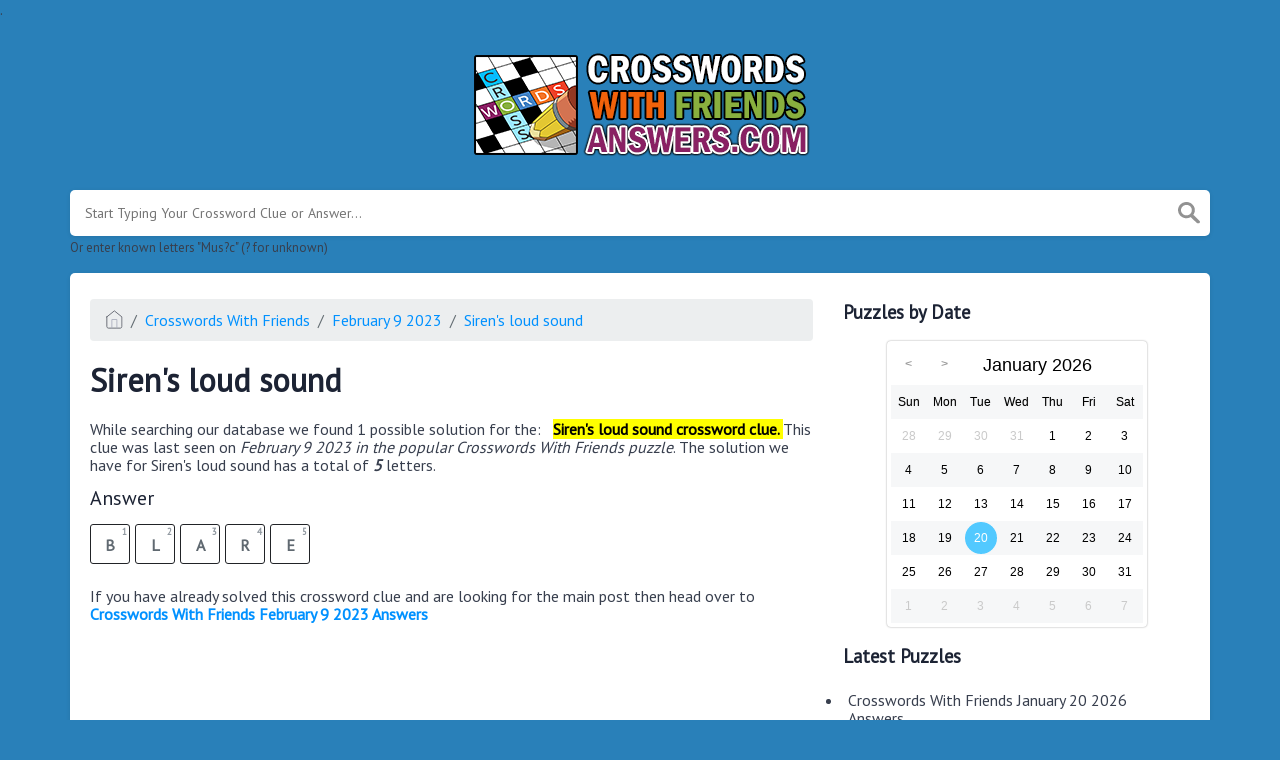

--- FILE ---
content_type: text/html; charset=UTF-8
request_url: https://mail.crosswordswithfriendsanswers.com/sirens-loud-sound-crossword-clue
body_size: 4231
content:
<!doctype html><html lang="en"><head><meta charset="UTF-8"><meta name="viewport" content="width=device-width, initial-scale=1, shrink-to-fit=no"><link rel="icon" type="image/png" href="/storage/app/media//492x0w-1.png"><title>Siren&#039;s loud sound crossword clue</title><meta name="description" content="On this page you will find the Siren&#039;s loud sound crossword clue answers and solutions. This clue was last seen on February  9 2023 at the popular Crosswords with Friends"><meta property="og:type" content="article"/><meta property="og:title" content="Siren&#039;s loud sound crossword clue">.	<meta property="og:description" content="On this page you will find the Siren&#039;s loud sound crossword clue answers and solutions. This clue was last seen on February  9 2023 at the popular Crosswords with Friends"/><meta property="og:url" content="https://mail.crosswordswithfriendsanswers.com/sirens-loud-sound-crossword-clue"/><meta property="og:site_name" content="Crosswords With Friends"/><link rel="stylesheet" href="/themes/xwm-xwordth/assets/scss/crosswords.css"><link rel="stylesheet" href="https://cdnjs.cloudflare.com/ajax/libs/jquery-modal/0.9.1/jquery.modal.min.css"/><script src="https://cdn.jsdelivr.net/npm/simple-jscalendar@1.4.4/source/jsCalendar.min.js" integrity="sha384-0LaRLH/U5g8eCAwewLGQRyC/O+g0kXh8P+5pWpzijxwYczD3nKETIqUyhuA8B/UB" crossorigin="anonymous"></script><link rel="stylesheet" href="https://cdn.jsdelivr.net/npm/simple-jscalendar@1.4.4/source/jsCalendar.min.css" integrity="sha384-44GnAqZy9yUojzFPjdcUpP822DGm1ebORKY8pe6TkHuqJ038FANyfBYBpRvw8O9w" crossorigin="anonymous"><link rel="preconnect" href="https://fonts.gstatic.com"><link href="https://fonts.googleapis.com/css2?family=PT+Sans&family=Roboto:wght@100&display=swap" rel="stylesheet"><style>body{background:#2980b9;font-family:'PT Sans',sans-serif}.jsCalendar tbody td,.jsCalendar thead .jsCalendar-week-days th{width:32px;height:32px;line-height:32px}.welcome{color:#000;background-color:#fff3cd;border-color:#ffeeba;padding:5px;border-radius:5px;text-align:center}.data-list .data a{background-color:#d1ecf1;border-color:#bee5eb;color:#2980b9}.welcome a{color:#000}.adtester-container::before{content:&quot;Advertisements&quot;font-size:13px;border-bottom:1px solid #f0f0f0;color:#999;text-transform:uppercase;margin-bottom:25px;top:0;left:0;display:block}.ad-code-title{font-size:11px;margin:0}</style><script async src="https://www.googletagmanager.com/gtag/js?id=UA-191903735-1"></script><script>window.dataLayer=window.dataLayer||[];function gtag(){dataLayer.push(arguments)}gtag('js',new Date());gtag('config','UA-191903735-1');</script><meta name="msvalidate.01" content="6D989BC8C6511DB0EC696C06DB5F9070"/></head><body><div class="container"><header><a href="/"><img src="/storage/app/media/crosswordswithfriendslogo.png" alt="CrosswordsWithFriendsAnswers.com"></a></header></div><div class="container"><form class="search" autocomplete="off"><div class="drop-search"><input type="text" name="q" placeholder="Start Typing Your Crossword Clue or Answer..." value="" data-request="onCrosswordSearch" data-request-update="crosswordSearchResults: '#crosswordSearchResults'" data-track-input="500" class="searchbox" onkeydown="if(event.keyCode===13){location.href='/search?q='+encodeURIComponent(this.value)}"><img src="/themes/xwm-xwordth/assets/img/search.svg" alt="Search" onclick="location.href='/search?q='+encodeURIComponent(document.querySelector('.searchbox').value)"><div class="drop-search-content" id="crosswordSearchResults"></div></div><div class="undersearch-txt" style="margin-top:5px">Or enter known letters "Mus?c" (? for unknown)</div></form><br></div><div class="container page-cont"><div class="page"><div class="row"><div class="col-md-8 main-content"><p><ol class="breadcrumb"><li class="breadcrumb-item"><a href="/"><img src="/themes/xwm-xwordth/assets/img/home.svg" alt="Homepage"></a></li> <li class="breadcrumb-item"><a href="/crosswords-with-friends">Crosswords With Friends</a></li> <li class="breadcrumb-item"><a href="https://mail.crosswordswithfriendsanswers.com/crosswords-with-friends-february-9-2023-answers">February 9 2023</a></li> <li class="breadcrumb-item"><a href="https://mail.crosswordswithfriendsanswers.com/sirens-loud-sound-crossword-clue">Siren&#039;s loud sound</a></li></ol></p><h1>Siren's loud sound</h1><p>While searching our database we found 1 possible solution for the: &nbsp; <mark><strong>Siren's loud sound crossword clue.&nbsp;</strong></mark>This clue was last seen on <em>February 9 2023 in the popular Crosswords With Friends puzzle</em>. The solution we have for Siren's loud sound has a total of <strong><em>5</em></strong> letters.</p><p> <div class="answers"> <h1>Answer</h1> <div class="letters"> <div class="answer-letters"><div class="letter_box"><span>1</span>B</div><div class="letter_box"><span>2</span>L</div><div class="letter_box"><span>3</span>A</div><div class="letter_box"><span>4</span>R</div><div class="letter_box"><span>5</span>E</div></div></div></div></p><p><br></p><p>If you have already solved this crossword clue and are looking for the main post then head over to <a href="https://mail.crosswordswithfriendsanswers.com/crosswords-with-friends-february-9-2023-answers"><strong>Crosswords With Friends February 9 2023 Answers</strong></a></p></div><div class="col-md-4 sidebar"><h3>Puzzles by Date</h3><p><div id="side-calendar" align="center"></div> <script type="text/javascript">function formatDate(date){var d=new Date(date),month=''+(d.getMonth()+1),day=''+d.getDate(),year=d.getFullYear();if(month.length<2)month='0'+month;if(day.length<2)day='0'+day;return[year,month,day].join('-')}var sidecalendar=document.getElementById("side-calendar");sidecalel=jsCalendar.new(sidecalendar,"20/01/2026",{navigator:true,navigatorPosition:"left",zeroFill:false,monthFormat:"month YYYY",dayFormat:"DDD",language:"en",min:"03/07/2019"});sidecalel.onDateClick(function(event,date){$.ajax({url:'/crossword-daily-ajax-router',type:'GET',data:{date:formatDate(date)},}).done(function(response){if(response!=0){window.location=response}}).fail(function(){}).always(function(){})});</script></p><h3>Latest Puzzles</h3><p><div class="games-list games-nodate"> <ul> <li> <a href="crosswords-with-friends-january-20-2026-answers">Crosswords With Friends January 20 2026 Answers</a></li> </ul></div></p><h3>Latest Clues</h3><p><div class="data-list"> <div class="data"> <a href="https://mail.crosswordswithfriendsanswers.com/woman-in-genesis-crossword-clue" class="main-btn searchable"> Woman in Genesis</a></div> <div class="data"> <a href="https://mail.crosswordswithfriendsanswers.com/malevolent-crossword-clue" class="main-btn searchable"> Malevolent</a></div> <div class="data"> <a href="https://mail.crosswordswithfriendsanswers.com/fix-as-a-stray-dog-crossword-clue" class="main-btn searchable"> Fix as a stray dog</a></div> <div class="data"> <a href="https://mail.crosswordswithfriendsanswers.com/relieved-of-duty-in-slang-crossword-clue" class="main-btn searchable"> Relieved of duty in slang</a></div> <div class="data"> <a href="https://mail.crosswordswithfriendsanswers.com/i-have-no-___-beats-me-crossword-clue" class="main-btn searchable"> I have no ___ (Beats me)</a></div> <div class="data"> <a href="https://mail.crosswordswithfriendsanswers.com/oodles-crossword-clue" class="main-btn searchable"> Oodles</a></div> <div class="data"> <a href="https://mail.crosswordswithfriendsanswers.com/leftovers-at-the-bottom-of-a-barrel-crossword-clue" class="main-btn searchable"> Leftovers at the bottom of a barrel</a></div> <div class="data"> <a href="https://mail.crosswordswithfriendsanswers.com/votes-of-assent-crossword-clue" class="main-btn searchable"> Votes of assent</a></div> <div class="data"> <a href="https://mail.crosswordswithfriendsanswers.com/stick-used-as-a-walking-aid-crossword-clue" class="main-btn searchable"> Stick used as a walking aid</a></div> <div class="data"> <a href="https://mail.crosswordswithfriendsanswers.com/animated-queen-who-created-the-snowman-olaf-crossword-clue" class="main-btn searchable"> Animated queen who created the snowman Olaf</a></div> </div></p><h3>Partner Sites</h3><p><ul class="partner-links"></ul></p></div></div></div></div><footer><div class="container"><div class="footer-disclaimer">We are in no way affiliated or endorsed by Zynga. All images and logos are property of their respective owners. This website is for INFORMATIONAL PURPOSES only!</div><div class="row"><div class="col-md-12"><div class="brand"><a href="/">CrosswordsWithFriendsAnswers.com</a></div><div class="footer-links"><a href="/">Home</a> |
                        <a href="/sitemap.xml">Sitemap</a> |
                        <a href="https://mail.crosswordswithfriendsanswers.com/privacy">Privacy</a> |
                        <a href="/archive">Archive</a></div></div></div></div></footer><script src="https://cdnjs.cloudflare.com/ajax/libs/jquery/3.5.1/jquery.min.js"></script><script src="/modules/system/assets/js/framework-extras.js"></script><link rel="stylesheet" property="stylesheet" href="/modules/system/assets/css/framework-extras.css"><script src="https://cdnjs.cloudflare.com/ajax/libs/jquery-modal/0.9.1/jquery.modal.min.js"></script><div id="mailmodal" class="mailbox-modal modal"><div class="innercont"><div class="modaltxt"><h1>Crosswords With Friends Answers In Your Inbox!</h1><p>Get the daily Crosswords With Friends Answers straight into your inbox absolutely FREE!</p></div><div class="modalform"><form data-request="onMailgunListSubscribe" data-request-update="mailSubscribedSuccess: '#mailboxtwo'" data-request-success="document.getElementById('email').value = ''"><div id="mailboxtwo"></div><input type="email" placeholder="Enter Your Email Address" id="email" class="form-control" name="email"><input type="submit" class="btn btn-primary subbutton" value="Subscribe"></form><div class="nospam"><span style="font-size:12px;color:#b0b0b0;">No SPAM! We don't share your email with any 3rd part companies!</span></div></div></div></div><script>function getCookie(name){var value="; "+document.cookie;var parts=value.split("; "+name+"=");if(parts.length==2)return parts.pop().split(";").shift();else return null}if(getCookie('mailbox')){}else{document.cookie='mailbox=222; expires=Fri, 31 Dec 9999 23:59:59 GMT';setTimeout(function(){$("#mailmodal").modal()},5000)}</script><script>function filterable(){var input,filter,ul,li,a,i,txtValue;input=document.getElementById("catInput");filter=input.value.toUpperCase();ul=document.getElementsByClassName("row")[0];li=ul.getElementsByClassName("filterable");for(i=0;i<li.length;i++){a=li[i].getElementsByClassName("searchable")[0];txtValue=a.textContent||a.innerText;if(txtValue.toUpperCase().indexOf(filter)>-1){li[i].style.display=""}else{li[i].style.display="none"}}}$(function(){$(window).click(function(){$(".drop-search-content").hide()});$(".searchbox").focusin(function(event){$(".drop-search-content").show()});$('.search').click(function(event){event.stopPropagation()})});$(function(){$("#nrLettersSelect").change(function(){var htmlString="";var len=$(this).val();var incr=0;for(var i=0;i<len;i++){incr=i+1;htmlString+="<div class='l-box' style='margin-right:3px'><span>"+incr+"</span><input type='text' name='' class='letter letterinput' maxlength='1'></div>"}$("#solverLettersOutput").html(htmlString)})});$(document).on('keyup','.letterinput',function(e){var key=e.keyCode||e.charCode;if(key==8||key==46){$(this).val("");$(this).closest('div').prev().find('.letterinput').focus()}else{if($(this).val()){$(this).closest('div').next().find('.letterinput').focus()}}});</script><script defer src="https://static.cloudflareinsights.com/beacon.min.js/vcd15cbe7772f49c399c6a5babf22c1241717689176015" integrity="sha512-ZpsOmlRQV6y907TI0dKBHq9Md29nnaEIPlkf84rnaERnq6zvWvPUqr2ft8M1aS28oN72PdrCzSjY4U6VaAw1EQ==" data-cf-beacon='{"version":"2024.11.0","token":"5d0e3bd7886f4815b5bcb48e91b2b24a","r":1,"server_timing":{"name":{"cfCacheStatus":true,"cfEdge":true,"cfExtPri":true,"cfL4":true,"cfOrigin":true,"cfSpeedBrain":true},"location_startswith":null}}' crossorigin="anonymous"></script>
</body></html>